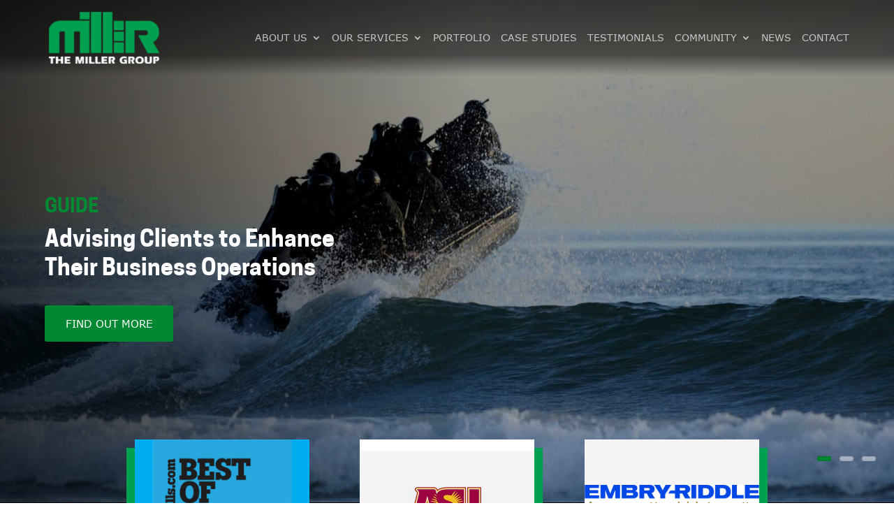

--- FILE ---
content_type: text/css
request_url: https://www.themillergroup.net/wp-content/themes/divi-child/style.css?ver=4.27.4
body_size: 7423
content:
/*
 Theme Name:   Divi Child
 Description:  Divi child theme
 Version:      1.0.0
 Author:       Constant Concepts
 Template:     Divi
*/

@font-face {
    font-family: 'Coo Hew';
    src: url('/wp-content/themes/divi-child/fonts/CooHew-Bold.eot');
    src: url('/wp-content/themes/divi-child/fonts/CooHew-Bold.eot?#iefix') format('embedded-opentype'),
        url('/wp-content/themes/divi-child/fonts/CooHew-Bold.woff2') format('woff2'),
        url('/wp-content/themes/divi-child/fonts/CooHew-Bold.woff') format('woff'),
        url('/wp-content/themes/divi-child/fonts/CooHew-Bold.ttf') format('truetype'),
        url('/wp-content/themes/divi-child/fonts/CooHew-Bold.svg#CooHew-Bold') format('svg');
    font-weight: bold;
    font-style: normal;
    font-display: swap;
}

@font-face {
    font-family: 'Coo Hew';
    src: url('/wp-content/themes/divi-child/fonts/CooHew.eot');
    src: url('/wp-content/themes/divi-child/fonts/CooHew.eot?#iefix') format('embedded-opentype'),
        url('/wp-content/themes/divi-child/fonts/CooHew.woff2') format('woff2'),
        url('/wp-content/themes/divi-child/fonts/CooHew.woff') format('woff'),
        url('/wp-content/themes/divi-child/fonts/CooHew.ttf') format('truetype'),
        url('/wp-content/themes/divi-child/fonts/CooHew.svg#CooHew') format('svg');
    font-weight: normal;
    font-style: normal;
    font-display: swap;
}
@font-face {
    font-family: 'MS Reference Sans Serif';
    src: url('/wp-content/themes/divi-child/fonts/MSReferenceSansSerif.eot');
    src: url('/wp-content/themes/divi-child/fonts/MSReferenceSansSerif.eot?#iefix') format('embedded-opentype'),
        url('/wp-content/themes/divi-child/fonts/MSReferenceSansSerif.woff2') format('woff2'),
        url('/wp-content/themes/divi-child/fonts/MSReferenceSansSerif.woff') format('woff'),
        url('/wp-content/themes/divi-child/fonts/MSReferenceSansSerif.ttf') format('truetype'),
        url('/wp-content/themes/divi-child/fonts/MSReferenceSansSerif.svg#MSReferenceSansSerif') format('svg');
    font-weight: normal;
    font-style: normal;
    font-display: swap;
}

h1, h2, h3, h4, h5, h6 {
	font-family: 'Coo Hew';
	font-weight: normal !important;
}
h1, h2, h3, h4 {
	font-weight: bold !important;
}
body {
	font-family: 'MS Reference Sans Serif' !important;
}


header#main-header {
    background: -moz-linear-gradient(top,  rgba(0,0,0,0.65) 0%, rgba(0,0,0,0.5) 73%, rgba(0,0,0,0) 100%);
    background: -webkit-linear-gradient(top,  rgba(0,0,0,0.65) 0%,rgba(0,0,0,0.5) 73%,rgba(0,0,0,0) 100%);
    background: linear-gradient(to bottom,  rgba(0,0,0,0.65) 0%,rgba(0,0,0,0.5) 73%,rgba(0,0,0,0) 100%);
    filter: progid:DXImageTransform.Microsoft.gradient( startColorstr='#a6000000', endColorstr='#00000000',GradientType=0 );
}
#main-header.et-fixed-header {
	background: #000;
}
.tombstones-slider ul {
    padding: 0;
    list-style-type: none;
    display: flex;
    align-items: center;
}
h1, h2, h3, h4, h5, h6 {
	font-weight: bold;
}
.subheading {
    color: #083;
}
.banner-slide h1 {
    color: #fff;
}
.btn {
    background: #083;
    color: #fff;
    padding: 13px 30px;
    display: inline-block;
    border-radius: 3px;
    margin-top: 20px;
    transition: .4s all;
    text-transform: uppercase;
}
.btn:hover {
    transform: translateY(-3px);
}
.banner-slide {
    padding-top: 280px !important;
    padding-bottom: 230px !important;
}
.banner-slide .et_pb_row {
    padding: 0;
}
.bnr-after-sec .et_pb_row {
    display: flex;
    flex-wrap: wrap;
}
.bnr-after-sec .et_pb_row .bnr-afr-box {
    height: 100%;
    position: relative;
}
.bnr-after-sec .et_pb_row .et_pb_column {
    margin-top: -90px;
}
.bnr-after-sec .et_pb_row .bnr-afr-box .et_pb_blurb_container {
    padding: 25px;
}
.bnr-after-sec .et_pb_row .bnr-afr-box .et_pb_main_blurb_image {
    margin-bottom: 0;
    position: relative;
}
.home-slider-wrapper {
    padding: 0 !important;
}
.bnr-after-sec .et_pb_row .bnr-afr-box .et_pb_main_blurb_image:after {
    content: '';
    width: 90%;
    height: 5px;
    position: absolute;
    left: 0;
    background: #083;
    top: 100%;
}
.bnr-after-sec .et_pb_row .bnr-afr-box.right .et_pb_main_blurb_image:after {
	left: auto;
	right: 0;
}
.bnr-after-sec .et_pb_row .bnr-afr-box .et_pb_blurb_container .et_pb_blurb_description .overflow_txt {
    display: -webkit-box;
    overflow: hidden;
    -webkit-line-clamp: 2;
    -webkit-box-orient: vertical;
    font-size: 14px;
    color: #000;
	padding-bottom:8px;
}
.video-section:before {
    content: '';
    position: absolute;
    width: 496px;
    height: 552px;
    left: 50%;
    transform: translateX(-50%);
    background-image: url(/wp-content/uploads/2021/04/videos-bg.png);
    z-index: 0;
}
.color-green {
    color: #083 !important;
}
.batch-slider-row:before {
    content: '';
    position: absolute;
    width: 300%;
    height: 100%;
    top: 0;
    left: 0;
    background: #f8f8f8;
    box-shadow: -10px 10px 0px 0px rgb(0 160 80 / 60%);
}
.btn-border {
    padding: 14px 35px;
    display: inline-block;
    box-shadow: 0px 2px 15px 0px rgb(0 0 0 / 20%);
    border: 1px solid #fff;
    border-radius: 5px;
    color: #000;
    text-transform: uppercase;
    margin-top: 13px;
    overflow: hidden;
    background: #fff;
    position: relative;
    z-index: 2;
	transition: .4s all;
}
.btn-border:before {
    content: '';
    position: absolute;
    width: 100%;
    height: 100%;
    top: 0;
    left: 0;
    box-shadow: inset -4px 4px 6px rgb(0 0 0 / 13%);
    opacity: 0;
}
.btn-border:hover {
    box-shadow: 0px 10px 15px 0px rgb(0 0 0 / 25%);
}
.align-center {
    display: flex;
    flex-wrap: wrap;
    align-items: center;
}
.tombstone-section {
    overflow-x: hidden;
}
.financial-advisory .et_pb_row, .financial-advisory .et_pb_row .et_pb_column,
.management-consulting .et_pb_row, .management-consulting .et_pb_row .et_pb_column  {
	position: static;
}
.financial-advisory .service-miller-position {
    position: absolute;
    bottom: 0px;
    max-width: 450px;
    left: 22%;
}
.full-img {
    display: block;
    width: 100%;
}
.management-consulting .service-miller-logo {
    position: absolute;
    max-width: 714px;
    z-index: 1;
    bottom: -30px;
	pointer-events: none;
}
.management-consulting {
    background-position: 70% !important;
}
.et_pb_section.financial-advisory {
    background-position: 0px -80px !important;
}
.img-wrap {
    position: relative;
    padding-bottom: 70%;
    margin: 0 0 45px;
    box-shadow: 15px 15px 0px 0px #083;
}
.img-wrap img {
    position: absolute;
    width: 100%;
    height: 100%;
    object-fit: cover;
}
.home-news-wrapper .et_pb_salvattore_content {
    display: flex;
    flex-wrap: wrap;
}
.home-news-wrapper .et_pb_salvattore_content .column {
    margin: 0 !important;
    width: 33.33% !important;
}
.home-news-wrapper .et_pb_salvattore_content .et_pb_post {
    margin: 0 !important;
    background: transparent;
    border: 0;
    text-align: center;
    position: relative;
    width: 100% !important;
    display: inline-block;
    opacity: 1 !important;
}
.home-news-wrapper .et_pb_salvattore_content .et_pb_post .et_pb_image_container {
    position: absolute;
    top: 0;
    width: 100%;
    margin-top: 0;
    padding-bottom: 91%;
}
.home-news-wrapper .et_pb_post .entry-featured-image-url {
    margin-bottom: 0;
}
.home-news-wrapper .et_pb_salvattore_content .et_pb_post .entry-title a {
    color: #fff;
    font-size: 17px;
    line-height: 23px;
    height: 68px;
    display: flex;
    overflow: hidden;
}
.home-news-wrapper .et_pb_salvattore_content .et_pb_post .post-meta {
    color: #029b42;
    font-weight: 600;
    font-size: 14px;
}
.home-news-wrapper .et_pb_salvattore_content .et_pb_post .et_pb_image_container .entry-featured-image-url {
    position: absolute;
    width: 100%;
    height: 100%;
}
.home-news-wrapper .et_pb_salvattore_content .et_pb_post .et_pb_image_container img {
    width: 100%;
    height: 100%;
    object-fit: cover;
    object-position: top;
}
.home-news-wrapper .et_pb_salvattore_content .et_pb_post .post-content-inner {
    display: -webkit-box;
    overflow: hidden;
    -webkit-line-clamp: 6;
    -webkit-box-orient: vertical;
}
.newsletter-row .news-title .et_pb_text_inner {
    display: flex;
    align-items: center;
}
.newsletter-row .news-title .et_pb_text_inner h2 {
    margin-left: 20px;
    padding: 0;
}
#main-footer {
    background-color: #000;
    background-image: url(/wp-content/uploads/2021/04/footer-bg-new.jpg);
    background-repeat: repeat-x;
    background-position: 0 80%;
    background-size: auto;
}
#footer-widgets .footer-widget li {
    padding-left: 0;
}
#footer-widgets .footer-widget li:before {
	display: none;
}
ul.footer-social {
    display: flex;
    flex-wrap: wrap;
    margin: 20px 0 0;
}
img.footer-logo {
    max-width: 170px;
}
ul.footer-social li {
    margin: 0 6px 0 0;
    line-height: 1;
}
ul.footer-social li a {
    max-width: 22px;
    display: block;
    opacity: .5;
}
ul.footer-social li a:hover {
	opacity: .8;
}
#main-footer .footer-widget h4 {
    color: #ffffff;
    padding: 0;
    margin: 0 0 30px;
}
.et_pb_row, .container {
    width: 90%;
}
.home-testimonials-wrapper .strong-view.wpmtst-default .wpmtst-testimonial-inner {
    border: 0;
    padding: 0;
    text-align: center;
    color: #fff;
}
.home-testimonials-wrapper .strong-view.wpmtst-default.slider-container.slider-adaptive:not(.slider-mode-horizontal) .wpmslider-viewport {
    border: 0;
}
.home-testimonials-wrapper .strong-view.wpmtst-default .wpmtst-testimonial-image img {
    border: 0;
    padding: 0;
    margin: 0 auto;
    box-shadow: 8px 8px rgb(255 255 255 / 20%);
    width: 310px;
    height: 318px;
    object-fit: cover;
    object-position: top;
}
.home-testimonials-wrapper .strong-view.wpmtst-default .wpmtst-testimonial-image {
    margin-top: 20px;
    margin-right: 70px;
    margin-bottom: 10px;
    float: left;
}
.home-testimonials-wrapper .strong-view.wpmtst-default .wpmtst-testimonial-field {
    text-align: center;
}
.wpmtst-testimonial-content.testimonial-content {
    margin: 0 0 30px !important;
    font-style: italic;
    font-size: 14px;
}
.home-testimonials-wrapper .wpmtst-testimonial-content.testimonial-content p {
    display: -webkit-box;
    overflow: hidden;
    /* -webkit-line-clamp: 4; */
    -webkit-box-orient: vertical;
    position: relative;
    padding-top: 37px !important;
    margin-top: 0px !important;
}
.home-testimonials-wrapper .wpmtst-testimonial-content.testimonial-content p:before {
    content: '';
    background-image: url(/wp-content/uploads/2021/04/quote.png);
    position: absolute;
    top: 0;
    width: 40px;
    height: 33px;
    background-repeat: no-repeat;
    background-size: contain;
    left: 50%;
    margin-left: -20px;
}
.tombstones-slider img:hover {
    transform: scale(1.1);
}

.tombstones-slider img {
    transition: .4s;
    box-shadow: 0 0 8px #a5a5a5;
}
.tombstones-slider .flex-viewport .slides {
    padding-top: 20px !important;
    padding-bottom: 20px !important;
}
.card-slider ul {
    display: flex;
    list-style-type: none;
    padding: 0;
}
div.wpforms-container-full .wpforms-form input.wpforms-field-medium, div.wpforms-container-full .wpforms-form select.wpforms-field-medium, div.wpforms-container-full .wpforms-form .wpforms-field-row.wpforms-field-medium {
    max-width: 100%;
}
.newsletter-row .wpforms-form {
    display: flex;
    align-items: center;
}
.newsletter-row .wpforms-form .wpforms-field-container {
    width: 100%;
}
.newsletter-row .wpforms-container-full .wpforms-form .wpforms-field {
    padding: 0;
}
.newsletter-row .wpforms-container-full .wpforms-form .wpforms-submit-container {
    padding: 0;
}
.newsletter-row .wpforms-container-full .wpforms-form .wpforms-field-medium {
    height: 50px;
    font-size: 13px;
    padding: 10px 22px;
    border-radius: 5px 0 0 5px;
    border-color: #29ae6c;
    width: 100%;
    max-width: 100%;
}
.newsletter-row .wpforms-container-full .wpforms-form button[type=submit] {
    background: #0a7c44;
    border: 0 !important;
    color: #fff;
    height: 50px;
    border-radius: 0 5px 5px 0;
    padding: 0 25px;
    line-height: 22px;
}
.newsletter-row .wpforms-container-full .wpforms-form button[type=submit]:hover {
    background: #096e3c ;
}
.newsletter-row .wpforms-container-full {
    margin-bottom: 0;
}
.newsletter-row .wpforms-container-full .wpforms-form label.wpforms-error {
	display: none !important;
}
.et_pb_section.news-section {
    background-position: 1% 14% !important;
}
.newsletter-row {
    display: flex;
    align-items: center;
    flex-wrap: wrap;
}
.et_pb_section.management-consulting:before {
    content: '';
    background-image: url(/wp-content/uploads/2021/04/services-dots.png);
    width: 56px;
    height: 178px;
    position: absolute;
    background-repeat: no-repeat;
    right: 1%;
    top: 5%;
}
.international-expertise:before {
    content: '';
    background-image: url(/wp-content/uploads/2021/04/services-dots.png);
    width: 56px;
    height: 178px;
    position: absolute;
    background-repeat: no-repeat;
    left: 1%;
    bottom: 18%;
}
.home-testimonials-wrapper .testimonial-name {
    font-size: 17px;
    font-weight: 600;
}
.home-testimonials-wrapper .testimonial-company {
    font-size: 13px;
    opacity: .7;
    line-height: 1.5;
}
.home-slider-wrapper .et_pb_module {
    padding: 0 !important;
}
.home-slider-wrapper .flexslider.home_slider_wrap {
    margin: 0;
    background: #000 !important;
    border: 0 !important;
}
.home_slider_wrap .home_post_slider {
    padding-top: 280px !important;
    padding-bottom: 230px !important;
}
.home_slider_wrap .home_post_slider .container {
    padding: 0 !important;
}
.home_slider_wrap .single-slide {
    position: relative;
    width: 100%;
    background: #000;
}
.home_slider_wrap .single-slide .main_img_wrap {
    position: absolute;
    height: 100%;
    left: 0;
    right: 0;
    top: 0;
    bottom: 0;
}
.home_slider_wrap .single-slide .main_img_wrap .main_img {
    width: 100%;
    height: 100%;
    object-fit: cover;
}
.home_slider_wrap ul.flex-direction-nav {
    display: none;
}
.home_slider_wrap .flex-control-nav {
    position: absolute;
    bottom: 40px;
    padding: 0;
    z-index: 9;
    width: auto;
    right: 20px;
}
.home_slider_wrap .flex-control-paging li a {
    width: 20px;
    height: 7px;
    background: #fff;
    opacity: 0.5;
    color: #fff;
}
.home_slider_wrap .flex-control-paging li a.flex-active {
    background: #083;
    opacity: 1;
}
.home_slider_wrap .home_post_slider h1 {
    color: #fff;
}
.flexslider .slides, .flex-viewport  .slides {
    list-style-type: none !important;
    padding: 0 !important;
    margin: 0;
    display: flex;
}
.bnr-after-sec {
    position: relative;
    z-index: 9;
}
.video-section {
	overflow: hidden;
}
p:empty {
    display: none;
}
.tombstones-slider .flex-direction-nav a {
    margin: 0;
    top: 10px;
    right: 0 !important;
    left: auto !important;
    opacity: .5;
    background-image: url(/wp-content/uploads/2021/04/slider-arrows.png);
    background-repeat: no-repeat;
    background-size: 60px !important;
    background-position: -32px center;
    width: 30px;
    height: 25px;
}
.tombstones-slider .flex-direction-nav a:hover {
	opacity: 1;
}
.tombstones-slider .flex-direction-nav a:before {
    font-size: 0;
}
.tombstones-slider .flex-direction-nav .flex-prev {
    right: 35px !important;
    background-position: 0 center;
}
.home_slider_wrap .single-slide .main_img_wrap:before {
    content: '';
    width: 100%;
    height: 100%;
    position: absolute;
    background: -moz-linear-gradient(left,  rgba(0,0,0,0.65) 0%, rgba(0,0,0,0) 53%, rgba(0,0,0,0) 100%);
    background: -webkit-linear-gradient(left,  rgba(0,0,0,0.65) 0%,rgba(0,0,0,0) 53%,rgba(0,0,0,0) 100%);
    background: linear-gradient(to right,  rgba(0,0,0,0.65) 0%,rgba(0,0,0,0) 53%,rgba(0,0,0,0) 100%);
    filter: progid:DXImageTransform.Microsoft.gradient( startColorstr='#a6000000', endColorstr='#00000000',GradientType=1 );
}
.home-news-wrapper .et_pb_salvattore_content .et_pb_post .post-content-inner p {
    color: #898989;
    padding: 0;
}
.fluid-width-video-wrapper {
    padding-top: 56% !important;
}
.home-testimonials-wrapper .strong-view.nav-position-outside .wpmslider-controls {
    width: 10px;
    position: absolute;
    top: 50%;
    left: -26px;
    transform: translateY(-50%);
    padding: 0;
}
.home-testimonials-wrapper .strong-view.pager-style-buttons .wpmslider-pager {
    line-height: 1;
    margin: 0;
}
.strong-view .wpmslider-controls .wpmslider-pager-item .wpmslider-pager-link {
    box-shadow: none;
    text-decoration: none;
    margin: 3px 2px;
    width: 6px;
    height: 18px;
    background: #fff;
    display: inline-block;
    border-radius: 10px;
    opacity: .4;
}
.strong-view .wpmslider-controls .wpmslider-pager-item .wpmslider-pager-link.active {
    opacity: 1;
}
.home-testimonials-wrapper .strong-view.pager-style-buttons .wpmslider-pager-link:before {
    background: #fff;
	display: none !important;
}
.home-testimonials-wrapper .strong-view.wpmtst-default .wpmtst-testimonial {
    padding-top: 0px;
}
.home-testimonials-wrapper {
    margin-top: -20px;
}
.performance-title .et_pb_text_inner {
    display: flex;
    align-items: flex-end;
    justify-content: space-between;
}
.sec-right ul {
    list-style-type: none;
    display: flex;
}
.sec-right ul li {
    margin-left: 20px;
    text-transform: uppercase;
}
.tombstones-slider .flex-viewport {
    padding-left: 15px;
    margin-left: -15px;
}
.sec-right ul li a.active {
    color: #083;
}
.sec-right ul li a {
    color: #8c8c8c;
}
.footer-right {
    float: right;
}
.video-section .btn {
    margin-top: 3px;
}
.section-shape:before {
    content: '';
    background-image: url(/wp-content/uploads/2021/04/services-dots.png);
    width: 56px;
    height: 178px;
    position: absolute;
    background-repeat: no-repeat;
    left: 1%;
    top: 15%;
}
.single-side .titleRegular {
    padding: 0;
    margin: 0 0 20px;
}
.single-side {
    margin: 0 0 50px;
}
.single-side:last-child {
    margin: 0px;
}
.single-side ul {
    list-style-type: none;
    padding: 0;
    font-size: 14px;
}
.single-side ul li {
    margin: 9px 0 0;
}
.single-side ul li h5 {
    padding: 0;
}
.section-shape .et_pb_row {
    display: flex;
    flex-wrap: wrap;
}
.sidebar-col {
    position: sticky !important;
    top: 130px;
}
.nav li ul {
    background: #000 !important;
}
.home-testimonials-wrapper .wpmtst-testimonial-content.testimonial-content h4 {
    display: none;
}
.section-shape.right:before {
    left: auto;
    right: 1%;
    top: 8%;
}
img.border-img {
    margin-right: 30px;
    margin-bottom: 30px;
    box-shadow: -10px 10px 0 0 #083;
}
ul.form-list {
    padding: 0;
    margin: 10px 0 0;
}
ul.form-list li {
    margin: 0 0 15px;
}
ul.form-list li:last-child {
	margin: 0px;
}
.footer-form div.wpforms-container-full, .contact-form div.wpforms-container-full  {
    margin-bottom: 0;
}
.footer-form div.wpforms-container-full .wpforms-form .wpforms-field-large, .footer-form div.wpforms-container-full .wpforms-form textarea.wpforms-field-medium {
    background: transparent;
    color: #fff;
    border: 1px solid #494949;
    border-radius: 0;
    padding: 12px 15px;
    height: auto;
    resize: none;
}
.footer-form div.wpforms-container-full .wpforms-form .wpforms-field-large::-webkit-input-placeholder,
.footer-form div.wpforms-container-full .wpforms-form textarea.wpforms-field-medium::-webkit-input-placeholder { 
  color: #fff;
  opacity: .7;
}
.footer-form div.wpforms-container-full .wpforms-form .wpforms-field-large::-moz-placeholder,
.footer-form div.wpforms-container-full .wpforms-form textarea.wpforms-field-medium::-moz-placeholder { 
  color: #fff;
  opacity: .7;
}
.footer-form div.wpforms-container-full .wpforms-form .wpforms-field-large:-ms-input-placeholder,
.footer-form div.wpforms-container-full .wpforms-form textarea.wpforms-field-medium:-ms-input-placeholder {
  color: #fff;
  opacity: .7;
}
.footer-form div.wpforms-container-full .wpforms-form .wpforms-field-large:-moz-placeholder,
.footer-form div.wpforms-container-full .wpforms-form textarea.wpforms-field-medium:-moz-placeholder {
  color: #fff;
  opacity: .7;
}
.footer-form div.wpforms-container-full .wpforms-form button[type=submit], .contact-form div.wpforms-container-full .wpforms-form button[type=submit] {
    padding: 14px 35px;
    display: inline-block;
    box-shadow: 0px 2px 15px 0px rgb(0 0 0 / 20%);
    border: 1px solid #083;
    border-radius: 5px;
    color: #fff;
    text-transform: uppercase;
    margin-top: 13px;
    overflow: hidden;
    background: #083;
    position: relative;
    z-index: 2;
    transition: .4s all;
}
.footer-form div.wpforms-container-full .wpforms-form button[type=submit]:hover, 
.contact-form div.wpforms-container-full .wpforms-form button[type=submit]:hover {
    box-shadow: 0px 10px 15px 0px rgb(0 0 0 / 25%);
}
.footer-form div.wpforms-container-full .wpforms-form textarea.wpforms-field-medium {
    min-height: 85px;
}
.service-img {
    margin: 0 auto 25px;
    box-shadow: 8px 8px #083;
}
#top-menu li li {
    padding: 0;
    margin: 0;
    width: 100%;
}
#top-menu li li a {
    padding: 6px 20px;
    width: 100%;
    text-transform: capitalize;
}
.inner-banner-section .et_pb_module {
    margin: 0;
}
.footer-form div.wpforms-container-full .wpforms-form label.wpforms-error {
    display: none !important;
}
.single-testimonial .strong-view.wpmtst-default .strong-content {
    margin: 0px auto 0;
}
.single-testimonial .testimonial-field.testimonial-name {
    font-weight: 700;
    font-size: 17px;
    color: #000;
    margin: 0 !important;
    line-height: 1.4;
}
.blog_listing .et_pb_blog_grid_wrapper .et_pb_blog_grid .et_pb_post {
    min-height: 315px;
    border: 2px solid #ccc;
    border-radius: 5px;
    box-shadow: 1px 1px 16px rgba(0,0,0,.1);
    position: relative;
    padding-bottom: 90px;
    overflow: hidden;
    transition: .4s all;
}
.single-testimonial .wpmtst-testimonial-content.testimonial-content p {
    text-align: justify;
}
.testimonial-page .wpmtst-testimonial-content p {
    text-align: justify;
}
.testimonial-page .wpmtst-testimonial-inner.testimonial-inner {
    padding-top: 30px;
    padding-bottom: 30px;
}
.blog_listing .et_pb_blog_grid_wrapper .et_pb_blog_grid .et_pb_post .more-link {
    font-size: 14px!important;
    line-height: 20px!important;
    padding: 14px 26px!important;
    letter-spacing: 0;
    font-weight: 500;
    color: #083;
    text-transform: uppercase;
    display: inline-block;
    position: absolute;
    bottom: 20px;
    background-color: #f1f3f6!important;
    box-shadow: 0 0 0 0 transparent inset,0 0 0 0 transparent inset,-7px -7px 15px 0 #fff,7px 7px 15px 0 rgba(0,0,0,.2);
    transition: all .6s ease-in-out;
    border-radius: 4px;
}
.blog_listing .et_pb_blog_grid_wrapper .et_pb_blog_grid .et_pb_post .more-link:hover {
    color: #083;
    box-shadow: 0 0 0 0 transparent inset,0 0 0 0 transparent inset,-3px -3px 10px 0 #fff,18px 18px 15px 0 rgba(0,0,0,.2);
} 
.blog_listing .et_pb_blog_grid_wrapper .et_pb_blog_grid .et_pb_post .entry-title {
    padding: 0;
    margin: 0 0 12px;
    display: -webkit-box;
    overflow: hidden;
    -webkit-line-clamp: 3;
    -webkit-box-orient: vertical;
}
.blog_listing .et_pb_blog_grid_wrapper .et_pb_blog_grid .et_pb_post .post-content-inner {
    display: -webkit-box;
    overflow: hidden;
    -webkit-line-clamp: 4;
    -webkit-box-orient: vertical;
    text-align: justify;
}
.blog_listing .et_pb_posts .et_pb_post:hover, .blog_listing .et_pb_blog_grid_wrapper .et_pb_blog_grid .et_pb_post:hover, .search-results .et_pb_post:hover, .archive .et_pb_post:hover {
    box-shadow: 0 10px 10px rgba(0,0,0,.25);
    border-color: #083;
}
.blog_listing.news-row .et_pb_blog_grid_wrapper .et_pb_blog_grid .et_pb_post .entry-title {
    -webkit-line-clamp: 2;
}
.news-row .et_pb_post .entry-featured-image-url {
    margin-bottom: 20px;
    padding-bottom: 80%;
    border-bottom: 1px solid #ccc;
}
.news-row .et_pb_post .entry-featured-image-url img {
    position: absolute;
    width: 100%;
    height: 100%;
    object-fit: cover;
}
.single-post .et_post_meta_wrapper {
    display: none;
}
.single-post .et_pb_post {
    margin-bottom: 0;
    padding: 0;
}
.miller-bg-logo {
    background-size: 600px !important;
    background-position: left !important;
}
.gallery_ {
    background: transparent !important;
}
.gallery_ .figure {
    border: 0;
}
.gallery_ .thumbnail_wrap_ {
    margin: 20px auto 0;
}
#FilerTab {
    display: flex;
    flex-wrap: wrap;
    justify-content: center;
}
#fancybox_fp-title-over {
    text-align: center;
	text-transform: uppercase;
}
.team-box .team-img {
    position: relative;
    padding-bottom: 105%;
}
.team-box .team-img img {
    position: absolute;
    left: 0;
    top: 0;
    width: 100%;
    height: 100%;
    object-fit: cover;
}
.team-box .team-cont {
    padding: 25px 10px;
    line-height: 1.5;
    color: #868686;
    font-size: 14px;
}
.team-box:hover h4 {
    color: #083;
}
.team-box h4 {
	transition: .3s all;
}
.contact-form div.wpforms-container-full .wpforms-form .wpforms-field-large, .contact-form div.wpforms-container-full .wpforms-form textarea.wpforms-field-medium {
    color: #000;
    border-radius: 0;
    padding: 12px 15px;
    height: auto;
    resize: none;
}
.contact-form div.wpforms-container-full .wpforms-form textarea.wpforms-field-medium {
    min-height: 90px;
}
.contact-form div.wpforms-container-full .wpforms-form label.wpforms-error {
	display: none !important;
}
.team-box .team-content {
    padding: 0;
    margin: 0 0 15px;
    display: -webkit-box;
    overflow: hidden;
    -webkit-line-clamp: 4;
    -webkit-box-orient: vertical;
    text-align: justify;
    color: #000;
}
.bussiness-slider img.tp-rs-img {
    transition: .4s !important;
    border: 1px solid #00a950;
    box-shadow: 0 0 10px #000;
    border-radius: 5px;
}
.bussiness-slider rs-layer-wrap.rs-parallax-wrap:hover {
    z-index: 99 !important;
}
.bussiness-slider img.tp-rs-img:hover {
    transform: translateY(-30px) scale(1.15);
}
.bussiness-slider #rev_slider_1_1_wrapper .zeus .tp-tab-title {
    background: transparent !important;
    font-family: inherit;
    font-weight: 500;
    font-size: 15px;
    line-height: 13px;
    color: #535353;
    padding: 0 10px 5px;
}
.bussiness-slider #rev_slider_1_1_wrapper .zeus .tp-tab {
    width: auto !important;
    position: static;
    height: auto !important;
}
.bussiness-slider rs-tabs-wrap.tp-tabs-inner-wrapper {
    display: flex;
    flex-wrap: wrap;
}
.bussiness-slider #rev_slider_1_1_wrapper .zeus .tp-tab:hover .tp-tab-title, .bussiness-slider #rev_slider_1_1_wrapper .zeus .tp-tab.selected .tp-tab-title {
    color: #083;
    background: #ffffff;
}

.testimonial-page .strong-view .wpmslider-viewport {
    background: #fff;
    box-shadow: 0px 5px 15px rgb(0 0 0 / 28%);
    border-radius: 6px;
}
.testimonial-page .strong-view .wpmslider-controls .wpmslider-pager-item .wpmslider-pager-link {
    width: 18px;
    height: 8px;
    background: #686868;
}
.testimonial-page .strong-view.pager-style-buttons .wpmslider-pager-link:before {
	display: none !important;
}
.testimonial-page .strong-view.nav-position-outside .wpmslider-controls {
    padding: 20px 0 0px;
}
.testimonial-page .strong-view .wpmslider-controls .wpmslider-pager-item .wpmslider-pager-link.active {
    background: #083;
}
.testimonial-page .strong-view.wpmtst-default .wpmtst-testimonial-image {
    margin-top: 0;
    margin-right: 30px;
    margin-bottom: 20px;
}
.testimonial-page .strong-view.wpmtst-default .wpmtst-testimonial-image img {
    width: 300px;
    height: 330px;
    object-fit: cover;
    border: 0;
    padding: 0;
    box-shadow: 8px 8px #083;
    object-position: top;
}
.testimonial-page .wpmtst-testimonial-field.testimonial-field.testimonial-name {
    font-weight: 700;
    font-size: 17px;
    color: #000;
    margin: 0 !important;
    line-height: 1.2;
}
.testimonial-page .wpmtst-testimonial-field.testimonial-field.testimonial-company {
    color: #8c8c8c;
    font-size: 14px;
}
.map-section {
    overflow: hidden;
}
.map-section iframe {
    margin-top: -50px;
}
.single-testimonial .wpmtst-testimonial-content.testimonial-content {
    margin: 0 0 0px !important;
}
.testimonial-page .single-testimonial .strong-view.wpmtst-default .wpmtst-testimonial-field {
    margin: 0 !important;
}
.testimonial-page .strong-view.controls-style-buttons3:not(.rtl) .wpmslider-next:before, .testimonial-page .strong-view.controls-style-buttons3:not(.rtl) .wpmslider-prev:before {
    width: 30px;
    height: 30px;
}
.testimonial-page .strong-view.controls-type-sides:not(.rtl) .wpmslider-next {
    right: -15px;
}
.testimonial-page .strong-view.controls-type-sides:not(.rtl) .wpmslider-prev {
	left: -15px;
}
.performance-title .btn-border {
    margin: 0;
}
#FilerTab .sortLink {
    border: 1px solid transparent !important;
    border-radius: 5px;
    font-size: 15px!important;
    margin: 0!important;
    padding: 70px 5px 15px;
    text-align: center;
    text-decoration: none;
    width: 100%;
    background-color: transparent;
    background-image: url(/wp-content/uploads/2021/05/all-cat.png);
    background-repeat: no-repeat;
    background-position: center 13px;
    background-size: 50px;
    font-weight: 600;
}
.gallery_ #FilerTab .sortLink.selected {
    color: #083;
	border-color: #083 !important;
}
#FilerTab {
    margin: 0px 0px 25px 0 !important;
    padding: 12px 0 27px !important;
    position: relative;
}
.gallery_ .overlay_grid + div {
    margin: 0 !important;
}
#FilerTab .filter_child ul.filter_ul li:nth-child(2) .sortLink {
    background-image: url(/wp-content/uploads/2021/05/takeoff.png);
}
#FilerTab .filter_child ul.filter_ul li:nth-child(3) .sortLink {
    background-image: url(/wp-content/uploads/2021/05/certified.png);
}
#FilerTab .filter_child ul.filter_ul li:nth-child(4) .sortLink {
    background-image: url(/wp-content/uploads/2021/05/vacuum-cleaner.png);
}
#FilerTab .filter_child ul.filter_ul li:nth-child(5) .sortLink {
    background-image: url(/wp-content/uploads/2021/05/distributed.png);
}
#FilerTab .filter_child ul.filter_ul li:nth-child(6) .sortLink {
    background-image: url(/wp-content/uploads/2021/05/cigarette.png);
}
#FilerTab .filter_child ul.filter_ul li:nth-child(7) .sortLink {
    background-image: url(/wp-content/uploads/2021/05/education.png);
}
#FilerTab .filter_child ul.filter_ul li:nth-child(8) .sortLink {
    background-image: url(/wp-content/uploads/2021/05/repair.png);
}
#FilerTab .filter_child ul.filter_ul li:nth-child(9) .sortLink {
    background-image: url(/wp-content/uploads/2021/05/fair.png);
}
#FilerTab .filter_child ul.filter_ul li:nth-child(10) .sortLink {
    background-image: url(/wp-content/uploads/2021/05/insurance.png);
}
#FilerTab .filter_child ul.filter_ul li:nth-child(11) .sortLink {
    background-image: url(/wp-content/uploads/2021/05/fire-extinguishe.png);
}
#FilerTab .filter_child ul.filter_ul li:nth-child(12) .sortLink {
    background-image: url(/wp-content/uploads/2021/05/conveyor.png);
}
#FilerTab .filter_child ul.filter_ul li:nth-child(13) .sortLink {
    background-image: url(/wp-content/uploads/2021/05/bullhorn.png);
}
#FilerTab .filter_child ul.filter_ul li:nth-child(14) .sortLink {
    background-image: url(/wp-content/uploads/2021/05/digital-marketing.png);
}
#FilerTab .filter_child ul.filter_ul li:nth-child(15) .sortLink {
    background-image: url(/wp-content/uploads/2021/05/team.png);
}
#FilerTab .filter_child ul.filter_ul li:nth-child(16) .sortLink {
    background-image: url(/wp-content/uploads/2021/05/portfolio.png);
}
#FilerTab .filter_child ul.filter_ul li:nth-child(17) .sortLink {
    background-image: url(/wp-content/uploads/2021/05/hook.png);
}
#FilerTab .filter_child ul.filter_ul li:nth-child(18) .sortLink {
    background-image: url(/wp-content/uploads/2021/05/shop.png);
}
#FilerTab .filter_child ul.filter_ul li:nth-child(19) .sortLink {
    background-image: url(/wp-content/uploads/2021/05/shield.png);
}
#FilerTab .filter_child ul.filter_ul li:nth-child(20) .sortLink {
    background-image: url(/wp-content/uploads/2021/05/sports.png);
}
#FilerTab .filter_child ul.filter_ul li:nth-child(21) .sortLink {
    background-image: url(/wp-content/uploads/2021/05/software.png);
}
#FilerTab .filter_child ul.filter_ul li:nth-child(22) .sortLink {
    background-image: url(/wp-content/uploads/2021/05/telecommunication.png);
}
#FilerTab .filter_child ul.filter_ul li:nth-child(23) .sortLink {
    background-image: url(/wp-content/uploads/2021/05/valuation.png);
}
#FilerTab .filter_child ul.filter_ul li:nth-child(24) .sortLink {
    background-image: url(/wp-content/uploads/2021/05/globe.png);
}
#FilerTab .filter_child ul.filter_ul li:nth-child(25) .sortLink {
    background-image: url(/wp-content/uploads/2021/05/buildings.png);
}

.filter_child ul.flex-direction-nav {
    list-style-type: none;
    padding: 0;
}
.filter_child .flex-direction-nav a {
    margin: 0;
    top: -20px;
    right: -16px !important;
    left: auto !important;
    opacity: 1;
    background-image: url(/wp-content/uploads/2021/04/slider-arrows.png);
    background-repeat: no-repeat;
    background-size: 60px !important;
    background-position: -32px center;
    width: 35px;
    height: 25px;
    background-color: #fff;
    font-size: 0;
}
.filter_child .flex-direction-nav a:before {
	font-size: 0 !important;
}
.filter_child .flex-direction-nav .flex-prev {
    right: 25px !important;
    background-position: 5px center;
}
.filter_child .flex-direction-nav .flex-disabled {
    opacity: 1!important;
    cursor: pointer;
    z-index: 1;
}
.filter_child .flex-control-paging li a {
    width: 20px;
    height: 8px;
}
.filter_child .flex-control-paging li a.flex-active {
    background: rgb(0 168 80) !important;
}
.testimonial-page .strong-view.controls-type-sides .wpmslider-prev, .testimonial-page .strong-view.controls-type-sides .wpmslider-next {
    top: 200px;
}
.pre_loader {
    position: fixed;
    top: 0;
    left: 0;
    width: 100%;
    height: 100%;
    z-index: 9999999;
    background-image: url(/wp-content/uploads/2021/07/logo.gif);
    background-repeat: no-repeat;
    background-color: #000;
    background-position: center;
	background-size: 120px;
}
.home_slider_wrap ul.slides {
    display: flex;
    padding: 0;
}
#et-top-navigation {
    padding-left: 190px !important;
}
.bnr-afr-box .et_pb_image_wrap img {
    opacity: 1 !important;
}
.video-section video {
    color: #fff;
}
.home-news-wrapper .et_pb_salvattore_content .et_pb_post .post-content-inner p + p {
	display: none;
}
/******* responsive *********/

.home-news-wrapper .et_pb_salvattore_content .column {
    padding-top: 36%;
}
#main-header .et_mobile_menu li ul.hide {
    display: none !important;
}
#mobile_menu .menu-item-has-children {
    position: relative;
}
#mobile_menu .menu-item-has-children > a {
    background: transparent;
}
#mobile_menu .menu-item-has-children > a + span {
    position: absolute;
    right: 0;
    top: 0;
    padding: 10px 20px;
    font-size: 20px;
    font-weight: 700;
    cursor: pointer;
    z-index: 3;
    color: #fff;
}
span.menu-closed:before {
    display: block;
    color: inherit;
    font-size: 18px;
    font-family: ETmodules;
    content: '\35';
}
span.menu-closed.menu-open:before {
    content: '\33';
}
.mobile_nav.opened .mobile_menu_bar:before {
    content: '\4d';
    color: #fff;
}
.et_mobile_menu {
    border: 0!important;
    margin: 0!important;
    display: block!important;
    height: auto!important;
    padding: 80px 0 80px !important;
    left: auto;
    transition: .4s all ease-in-out;
    width: 290px;
    right: -290px;
    top: 0px;
    position: fixed;
    z-index: 99;
    bottom: 0;
    overflow: auto;
    background: #00a050 !important;
}
ul#mobile_menu:before {
    content: '';
    position: fixed;
    right: 0;
    height: 80px;
    background: #00a050;
    width: 0;
    top: 0px;
    z-index: 99;
}
.mobile_menu_bar:before {
    font-size: 44px !important;
}
.mobile_nav.opened ul#mobile_menu:before {
    width: 290px;
    transition: .5s all ease-in-out;
}
.mobile_nav.opened .et_mobile_menu {
    right: 0;
    left: auto;
}
.et_mobile_menu li a {
    color: #fff!important;
    padding: 10px 20px;
    display: block;
    font-weight: 500!important;
    border: 0;
    line-height: 20px;
    font-size: 14px !important;
}
#main-header .et_mobile_menu li ul, .et_pb_fullwidth_menu .et_mobile_menu li ul, .et_pb_menu .et_mobile_menu li ul {
    padding-left: 0 !important;
}
.mobile_menu_bar {
    z-index: 999;
}
.et_mobile_menu li li {
    padding-left: 0;
}
.et_mobile_menu li li a {
    font-size: 13px !important;
}

@media (min-width: 981px) {
	#footer-widgets {
		display: flex;
	}
	#main-footer #footer-widgets .footer-widget {
    width: 22%;
}
#main-footer #footer-widgets .footer-widget:nth-child(1) {
    width: 30%;
    padding-right: 30px;
}
#main-footer #footer-widgets .footer-widget:last-child {
    width: 25%;
}
.home-news-wrapper .et_pb_salvattore_content .column:nth-child(2) .et_pb_post .et_pb_image_container, .home-news-wrapper .et_pb_salvattore_content .et_pb_post:nth-child(2) .et_pb_image_container {
    bottom: 0;
    top: auto;
    margin-bottom: 0;
}
.home-news-wrapper .et_pb_salvattore_content .column {
    padding-top: 32.1%;
    position: relative;
}
.home-news-wrapper .et_pb_salvattore_content .column:nth-child(2) {
    padding-top: 35px;
    padding-bottom: 32.1%;
}
.home-news-wrapper .et_pb_salvattore_content .et_pb_post {
    position: static !important;
}
}

@media (max-width: 1099px) {
	#top-menu li {
    font-size: 12px !important;
    padding-right: 12px !important;
}
}
@media (max-width: 980px) {
	.et_fixed_nav #main-header, .et_fixed_nav #top-header {
		position: fixed !important;
	}
.bnr-after-sec .et_pb_row .et_pb_column {
    max-width: 480px;
    margin: -70px auto 35px !important;
}
.bnr-after-sec .et_pb_row .et_pb_column:last-child {
    margin: 0px auto 0px !important;
}
.home_slider_wrap .flex-control-nav {
    bottom: 80px;
    right: 10px;
}
.video-section:before {
    left: 0;
    transform: none;
    top: 0px;
}
.home-testimonials-wrapper .strong-view.wpmtst-default .wpmtst-testimonial-image img {
    width: 260px;
}
.home-testimonials-wrapper .strong-view.wpmtst-default .wpmtst-testimonial-image {
    margin-top: 10px;
    margin-right: 40px;
}
.home-testimonials-wrapper .wpmtst-testimonial-content.testimonial-content p {
    /* -webkit-line-clamp: 3; */
}
.home-news-wrapper .et_pb_salvattore_content .column {
    width: 100% !important;
    max-width: 450px;
    float: none !important;
    margin: 0 auto !important;
}
.newsletter-row .news-title .et_pb_text_inner { 
    justify-content: center;
}
.mob-rev {
    display: flex;
    flex-wrap: wrap;
    flex-direction: column-reverse;
}
.mob-rev .et_pb_column {
    margin: 0px !important;
}
.mob-rev .et_pb_column.et-last-child {
    margin: 0px 0 30px !important;
}
.img-wrap {
    margin: 0 0 30px;
}
.performance-title .et_pb_text_inner {
    flex-wrap: wrap;
}
.sec-right ul {
    flex-wrap: wrap;
    padding-left: 0;
}
.sec-right ul li {
    margin-right: 20px;
    text-transform: uppercase;
    margin-left: 0;
    font-size: 13px;
}
.footer-right {
    float: none !important;
    text-align: center;
    padding-bottom: 10px;
}
.wpmtst-testimonial-content.testimonial-content {
    margin: 0 0 15px !important;
}
.management-consulting {
    background-position: top !important;
}
.tombstones-slider .flex-viewport {
    margin-right: -6%;
}
.bussiness-slider rs-tabs-wrap.tp-tabs-inner-wrapper {
    width: 100% !important;
    justify-content: center;
    margin: 0 0;
    height: auto !important;
}
.bussiness-slider rs-navmask.tp-tab-mask {
    width: 100% !important;
    height: auto !important;
}
.bussiness-slider .nav-dir-horizontal.nav-pos-ver-top.nav-pos-hor-right.rs-nav-element.tp-tabs.inner.zeus {
    width: 100% !important;
    left: 0 !important;
    transform: none !important;
    max-width: 100% !important;
    height: auto !important;
}
.bussiness-slider img.tp-rs-img:hover {
    transform: translateY(-20px) scale(1.1);
}
.home-news-wrapper .et_pb_salvattore_content {
    max-width: 450px;
    margin: 0 auto;
}
.home-news-wrapper .et_pb_salvattore_content .et_pb_post {
    padding-top: 100%;
    width: 100% !important;
    margin: 0 0 30px!important;
    border-bottom: 1px solid rgb(255 255 255 / 30%);
}
}
@media (max-width: 767px) {
	.home-news-wrapper .et_pb_salvattore_content .column {
		width: 100% !important;
	}
	#footer-widgets {
		display: flex;
		flex-wrap: wrap;
	}
	#footer-widgets .footer-widget:nth-child(2), #footer-widgets .footer-widget:nth-child(3) {
		width: 50% !important;
	}
	.home-testimonials-wrapper .strong-view.wpmtst-default .wpmtst-testimonial-image {
    margin-top: 10px;
    margin-right: 0;
    float: none;
}
.home_slider_wrap .home_post_slider {
    padding-top: 130px !important;
    padding-bottom: 130px !important;
}
.subheading {
    font-size: 22px;
}
.home_slider_wrap .home_post_slider h1 {
    font-size: 24px;
}
.home_slider_wrap .home_post_slider h1 br {
	display: none;
}
.btn {
    padding: 10px 20px;
}
.btn-border {
    padding: 8px 22px;
    font-size: 14px;
}
.management-consulting {
    background-position: top !important;
}
.home-testimonials-wrapper .strong-view.wpmtst-default .wpmtst-testimonial:before {
    content: '';
    background-image: url(/wp-content/uploads/2021/04/quote.png);
    position: absolute;
    top: 6px;
    width: 40px;
    height: 33px;
    background-repeat: no-repeat;
    background-size: contain;
    left: 50%;
    margin-left: -20px;
}
.home-testimonials-wrapper .wpmtst-testimonial-content.testimonial-content p:before {
	display: none;
}
.img-wrap {
    box-shadow: 10px 10px 0px 0px #083;
}
.batch-slider-row:before {
    box-shadow: -8px 8px 0px 0px rgb(0 160 80 / 60%);
}
.home-testimonials-wrapper .strong-view.nav-position-outside .wpmslider-controls {
    left: -10px;
}
.home-testimonials-wrapper .wpmtst-testimonial-content.testimonial-content p {
    padding-top: 0 !important;
    margin-top: 0 !important;
}
img.border-img {
    box-shadow: -8px 8px 0 0 #083;
    float: none;
    display: block;
}
.bussiness-slider #rev_slider_1_1_wrapper .zeus .tp-tab-title {
    font-size: 13px;
    padding: 0 5px 5px;
}
.bussiness-slider img.tp-rs-img:hover {
    transform: translateY(-10px) scale(1.15);
}
.bussiness-slider img.tp-rs-img {
    box-shadow: 0 0 4px rgb(0 0 0 / 50%);
    border-radius: 3px;
}
.testimonial-page .strong-view.wpmtst-default .wpmtst-testimonial-image {
    margin-right: 0;
    margin-bottom: 30px;
    float: none;
    text-align: center;
}
.testimonial-page .strong-view.wpmtst-default div {
    text-align: center;
}
.testimonial-page .strong-view.wpmtst-default .wpmtst-testimonial-field {
    text-align: center;
}
.home-testimonials-wrapper .strong-view.wpmtst-default .wpmtst-testimonial {
    padding-top: 50px;
}
#FilerTab .sortLink {
    font-size: 14px!important;
    padding: 85px 10px 12px;
    background-position: center 10px;
    background-size: 60px;
    line-height: 1.4;
}
.filter_child .flex-control-nav li {
    margin: 0 2px;
}
.filter_child .flex-control-paging li a {
    width: 15px;
    height: 7px;
}
}

--- FILE ---
content_type: text/css
request_url: https://www.themillergroup.net/wp-content/et-cache/13/et-core-unified-deferred-13.min.css?ver=1769743965
body_size: 811
content:
div.et_pb_section.et_pb_section_1{background-size:initial;background-repeat:repeat;background-position:center bottom 0px;background-image:url(https://www.themillergroup.net/wp-content/uploads/2021/04/shape-bg.png)!important}.et_pb_section_1.et_pb_section{padding-top:0px;padding-bottom:50px;background-color:#000000!important}.et_pb_row_0.et_pb_row,.et_pb_row_2.et_pb_row,.et_pb_row_5.et_pb_row,.et_pb_row_6.et_pb_row,.et_pb_row_7.et_pb_row,.et_pb_row_8.et_pb_row,.et_pb_row_9.et_pb_row,.et_pb_row_10.et_pb_row,.et_pb_row_11.et_pb_row,.et_pb_row_12.et_pb_row{padding-top:0px!important;padding-bottom:0px!important;padding-top:0px;padding-bottom:0px}.et_pb_row_0,body #page-container .et-db #et-boc .et-l .et_pb_row_0.et_pb_row,body.et_pb_pagebuilder_layout.single #page-container #et-boc .et-l .et_pb_row_0.et_pb_row,body.et_pb_pagebuilder_layout.single.et_full_width_page #page-container #et-boc .et-l .et_pb_row_0.et_pb_row{max-width:894px}.et_pb_blurb_0.et_pb_blurb,.et_pb_blurb_1.et_pb_blurb,.et_pb_blurb_2.et_pb_blurb,.et_pb_row_3{background-color:#FFFFFF}.et_pb_blurb_0{box-shadow:-12px 12px 0px 0px #00a050}.et_pb_blurb_1,.et_pb_blurb_2,.et_pb_text_6,.et_pb_text_10,.et_pb_text_11,.et_pb_text_14{box-shadow:12px 12px 0px 0px #00a050}div.et_pb_section.et_pb_section_2{background-size:initial;background-repeat:repeat;background-image:url(https://www.themillergroup.net/wp-content/uploads/2021/04/shape-bg.png)!important}.et_pb_section_2.et_pb_section{padding-bottom:240px;background-color:#000000!important}.et_pb_row_1.et_pb_row{padding-top:0px!important;padding-bottom:40px!important;padding-top:0px;padding-bottom:40px}.et_pb_text_0{margin-left:-100px!important}.et_pb_text_3.et_pb_text{color:#8c8c8c!important}.et_pb_text_3 h2{text-transform:uppercase;font-size:25px;color:#FFFFFF!important;text-align:left}.et_pb_text_3{background-color:#000000;padding-top:20px!important;padding-right:20px!important;padding-bottom:20px!important;padding-left:20px!important;margin-left:70px!important}.et_pb_section_3.et_pb_section{padding-top:0px;padding-bottom:0px;margin-top:-180px;background-color:RGBA(0,0,0,0)!important}.et_pb_row_3.et_pb_row{padding-left:30px!important;padding-left:30px}.et_pb_text_4 h2,.et_pb_text_4 h3,.et_pb_text_5 h2,.et_pb_text_16 h5{text-transform:uppercase}.et_pb_row_4.et_pb_row{padding-top:70px!important;padding-bottom:0px!important;padding-top:70px;padding-bottom:0px}div.et_pb_section.et_pb_section_4{background-size:contain;background-position:right 0px center;background-image:url(https://www.themillergroup.net/wp-content/uploads/2021/04/service-shape-1.png)!important}.et_pb_section_4.et_pb_section{padding-top:40px;padding-bottom:50px}.et_pb_text_7 h3,.et_pb_text_8 h3,.et_pb_text_12 h3,.et_pb_text_13 h3{text-transform:uppercase;text-align:left}div.et_pb_section.et_pb_section_5{background-size:contain;background-position:left center;background-image:url(https://www.themillergroup.net/wp-content/uploads/2021/04/service-shape-2.png)!important}.et_pb_section_5.et_pb_section,.et_pb_section_6.et_pb_section{padding-top:50px;padding-bottom:50px}div.et_pb_section.et_pb_section_6{background-size:contain;background-position:right 0px center;background-image:url(https://www.themillergroup.net/wp-content/uploads/2021/04/service-shape-3.png)!important}div.et_pb_section.et_pb_section_7{background-size:contain;background-position:left center;background-image:url(https://www.themillergroup.net/wp-content/uploads/2021/04/service-shape-4.png)!important}.et_pb_section_7.et_pb_section{padding-top:50px;padding-bottom:80px}div.et_pb_section.et_pb_section_8{background-image:url(https://www.themillergroup.net/wp-content/uploads/2021/06/testimonila-bg.png)!important}.et_pb_section_8.et_pb_section{padding-top:70px;padding-bottom:70px;background-color:#008833!important}.et_pb_text_15.et_pb_text{color:#FFFFFF!important}.et_pb_text_15{font-size:18px}.et_pb_text_15 h2{text-transform:uppercase;color:#FFFFFF!important;text-align:left}div.et_pb_section.et_pb_section_9{background-image:url(https://www.themillergroup.net/wp-content/uploads/2021/04/business-bg.jpg)!important}.et_pb_section_9.et_pb_section{padding-top:70px;padding-bottom:30px}.et_pb_row_10{z-index:9!important;position:relative}.et_pb_text_16{margin-bottom:15px!important}.et_pb_row_11,body #page-container .et-db #et-boc .et-l .et_pb_row_11.et_pb_row,body.et_pb_pagebuilder_layout.single #page-container #et-boc .et-l .et_pb_row_11.et_pb_row,body.et_pb_pagebuilder_layout.single.et_full_width_page #page-container #et-boc .et-l .et_pb_row_11.et_pb_row{width:100%;max-width:100%}.et_pb_code_1{margin-top:-60px!important}div.et_pb_section.et_pb_section_10{background-size:initial;background-position:left top;background-image:url(https://www.themillergroup.net/wp-content/uploads/2021/04/services-dots.png)!important}.et_pb_section_10.et_pb_section{padding-top:70px;padding-bottom:70px;background-color:#000000!important}.et_pb_text_17 h2{text-transform:uppercase;color:#FFFFFF!important}.et_pb_text_17{margin-bottom:40px!important}@media only screen and (max-width:980px){.et_pb_text_3{margin-left:0px!important}.et_pb_row_3.et_pb_row{padding-bottom:10px!important;padding-left:30px!important;padding-bottom:10px!important;padding-left:30px!important}.et_pb_row_4.et_pb_row{padding-top:50px!important;padding-top:50px!important}.et_pb_section_4.et_pb_section{padding-top:20px}.et_pb_text_8,.et_pb_text_12{margin-bottom:0px!important}.et_pb_section_7.et_pb_section{padding-bottom:50px;background-color:#f9f9f9!important}.et_pb_section_8.et_pb_section,.et_pb_section_10.et_pb_section{padding-top:50px;padding-bottom:50px}}@media only screen and (min-width:768px) and (max-width:980px){.et_pb_text_0{display:none!important}}@media only screen and (max-width:767px){.et_pb_section_1.et_pb_section{padding-top:0px;padding-bottom:30px}.et_pb_row_0,body #page-container .et-db #et-boc .et-l .et_pb_row_0.et_pb_row,body.et_pb_pagebuilder_layout.single #page-container #et-boc .et-l .et_pb_row_0.et_pb_row,body.et_pb_pagebuilder_layout.single.et_full_width_page #page-container #et-boc .et-l .et_pb_row_0.et_pb_row{width:75%}.et_pb_blurb_0{box-shadow:-8px 8px 0px 0px #00a050}.et_pb_blurb_1,.et_pb_blurb_2{box-shadow:8px 8px 0px 0px #00a050}.et_pb_section_2.et_pb_section{padding-top:30px;padding-bottom:200px}.et_pb_text_0{display:none!important}.et_pb_text_3{padding-top:20px!important;padding-right:0px!important;padding-bottom:20px!important;padding-left:0px!important}.et_pb_row_3.et_pb_row{padding-bottom:0px!important;padding-left:20px!important;padding-bottom:0px!important;padding-left:20px!important}.et_pb_row_4.et_pb_row{padding-top:40px!important;padding-top:40px!important}.et_pb_section_4.et_pb_section{padding-top:20px;padding-bottom:40px}.et_pb_section_5.et_pb_section{padding-top:40px;padding-bottom:35px}.et_pb_text_8,.et_pb_text_12{margin-bottom:0px!important}.et_pb_section_6.et_pb_section,.et_pb_section_10.et_pb_section{padding-top:40px;padding-bottom:40px}.et_pb_section_7.et_pb_section{padding-top:40px;padding-bottom:40px;background-color:#f7f7f7!important}.et_pb_section_8.et_pb_section{padding-top:40px;padding-bottom:0px}.et_pb_code_0{margin-bottom:45px!important}.et_pb_section_9.et_pb_section{padding-top:40px;padding-bottom:30px}}

--- FILE ---
content_type: application/javascript
request_url: https://www.themillergroup.net/wp-content/themes/divi-child/js/custom.js
body_size: 242
content:
jQuery( document ).ready(function() {
		
		if (jQuery('.home_slider_wrap').length > 0) {
			var Len = jQuery('.home_slider_wrap li').length;
			var Len;
			if(Len >1){ swipe = true;
			} else { swipe = false; }
			
			// Can also be used with $(document).ready()
			 //jQuery(window).on('load', function() {
			 
			   jQuery('.home_slider_wrap').flexslider({
				animation: "slide",
				touch:swipe,
			  });
			  
			  jQuery('.carousel').flexslider({
				animation: "slide",
				animationLoop: true,
				animationSpeed: 600,
				itemWidth: 140,
				itemMargin: 20,
				move: 1,
				directionNav:true,
				controlNav:false,
				pausePlay: false,
				minItems: 1,
				maxItems: 7,
				slideshow: true,
				slideshowSpeed: 2000,
				start: function(slider){
				  jQuery('body').removeClass('loading');
				}
			  });
			  
	  
			//});
		}
		
		jQuery('.filter_ul').addClass('slides');
		jQuery('.filter_child').flexslider({
				animation: "slide",
				animationLoop: false,
				itemWidth: 150,
				itemMargin: 5,
				move: 3,
				directionNav:true,
				controlNav:true,
				pausePlay: false,
				minItems: 1,
				maxItems: 6,
				start: function(slider){
				  jQuery('body').removeClass('loading');
				}
			  });
	});
	
	setInterval(function () {
	var site_url = jQuery('#site_url').val();
	jQuery( ".wpmslider-pager-item a" ).each(function() {
		 if( jQuery( this ).hasClass( "active" )){
			var index =  jQuery(this).attr('data-slide-index');
			var section = 'div.et_pb_section.et_pb_section_8';
			if(index == 1){
				jQuery(section).attr('style','background-color: #083 !important'); 
			}else if(index == 2){
				jQuery(section).attr('style','background-color: #084D2E !important'); 
			}else if(index == 3){
				jQuery(section).attr('style','background-color: #333436 !important'); 
			}else{
				jQuery(section).attr('style','background-color: #006c29 !important'); 
			}
		 }
		});
    },500);
	